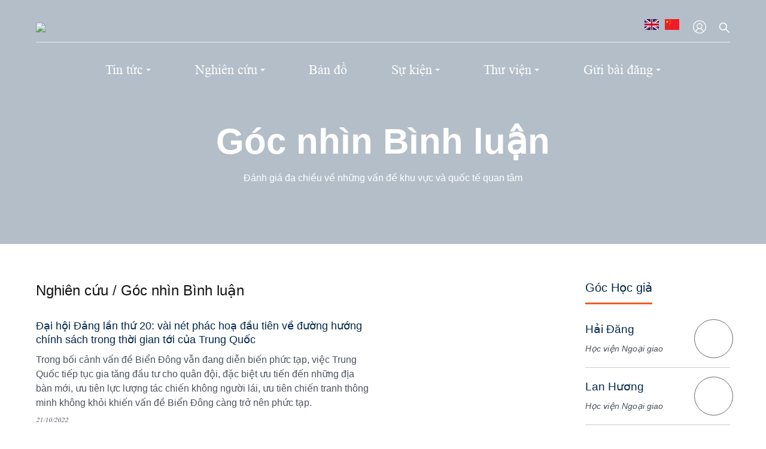

--- FILE ---
content_type: text/html; charset=UTF-8
request_url: https://nghiencuubiendong.vn/goc-nhin-binh-luan.960.snews?page=5
body_size: 11167
content:
<!DOCTYPE html>
<html lang="vi" xmlns="http://www.w3.org/1999/xhtml">
<head>
    <meta http-equiv="Content-Type" content="text/html; charset=utf-8">

        <meta name="viewport"
          content="width=device-width, initial-scale=1, minimum-scale=1, maximum-scale=5, user-scalable=yes">
        <meta name="apple-mobile-web-app-capable" content="yes" />
        <meta name="apple-mobile-web-app-title" content="" />
    

    <meta name="description" content="Đánh giá đa chiều về những vấn đề khu vực và quốc tế quan tâm">
    <meta name="keywords" content="">

    <meta property="og:type"               content="article" />
    <meta property="og:image" content="/tool/media/static.lib?_no_image_=1&sid=94&w=200&h=200">
    <meta property="og:title" content="Góc nhìn Bình luận">

    <meta property="og:description" content="Đánh giá đa chiều về những vấn đề khu vực và quốc tế quan tâm">

    <title>
        Góc nhìn Bình luận    </title>
    <link type="image/x-icon" href="/template/ncbd/images/logo/logo_black.png" rel="shortcut icon" />
    <link rel="stylesheet" href="/template/ncbd/css/fontAwesome/css/font-awesome.min.css?v=1628308871" media="all" />
    <link rel="stylesheet" href="/template/ncbd/css/bootstrap.css?v=1632206552" media="all" />
    <link rel="stylesheet" href="/template/ncbd/css/general-inline.css?v=1635146354" media="all" />
    <link rel="stylesheet" href="/template/ncbd/css/general-file.css?v=1632206552" media="all" />


    <link rel="stylesheet" href="/template/ncbd/css/customer.css?v=1640222766" media="all" />
    <link rel="stylesheet" href="/public/events/style-v2.css">

    <link rel="stylesheet" href="/public/css/jquery-ui.css">
    <script src="/public/js/jquery-2.1.4.min.js"></script>
    <script  src="/public/js/jquery-ui.js"></script>
<!--    <script  src="/application/_js/lib_base.js"></script>-->


<!--    <script  src="/template/ncbd/js/zebra_datepicker.min.js"></script>-->
<!--    -->

    <!-- build:head -->


    <div  data-code-pos='qqq1636522680674'  class="google-analytic-code">
    <!-- Google tag (gtag.js) -->
<script async src="https://www.googletagmanager.com/gtag/js?id=G-PECF5200HM"></script>
<script>
  window.dataLayer = window.dataLayer || [];
  function gtag(){dataLayer.push(arguments);}
  gtag('js', new Date());

  gtag('config', 'G-PECF5200HM');
</script>    </div>

        <style>
        .main-content{
            background:url();
        }
        .section-background::before {
            background-color: rgba(4,40,74,0.3);
        }
        .header-contextual .subnav-layout ul>li>a {
            font-weight: bold;
        }

                @media () {
        body:not(.force-desktop) {
            //styles
        }
}
    </style>


    </head>

<body class="homepage">

<!-- Load Facebook SDK for JavaScript -->
<div id="fb-root"></div>
<script>(function(d, s, id) {
        var js, fjs = d.getElementsByTagName(s)[0];
        if (d.getElementById(id)) return;
        js = d.createElement(s); js.id = id;
        js.src = "https://connect.facebook.net/en_US/sdk.js#xfbml=1&version=v3.0";
        fjs.parentNode.insertBefore(js, fjs);
    }(document, 'script', 'facebook-jssdk'));</script>

<!-- FileView=/application/module/news2/index-view/ncbd/index.phtml --><section data-code-pos='qqq098lkjlk908d8709' class="section-background mb60 clearfix  hover-show-edit" style="background: url(https://cdn-glx-3.galaxycloud.vn/tool/media/static.lib?sid=94&db681=1&type=mg&id=re820153&media=image&name=shutterstock_738030631.jpg);">
        <div id="wrap-main-nav" class="section wrap-main-nav folder menu-small1 ">
        
<style>
    .wrap-main-nav .main-header__nav-list-item {
        margin:  0px 0px;
    }
</style>
<div class="container">
    <div class="main-header__top flex">
        <div  data-code-pos='qqq1634607800139'  class="logo hover-show-edit">
                                <a href="/"><img class="logo-white"
                                     src="https://cdn-glx-6.galaxycloud.vn/tool/media/static.lib?sid=94&db681=1&type=mg&id=yd309150&media=image&name=4176.image_remote_1632732800.917"
                                     alt="logo"/></a>
                                    <a href="/"><img class="logo-black"
                                 src="https://cdn-glx-1.galaxycloud.vn/tool/media/static.lib?sid=94&db681=1&type=mg&id=py012845&media=image&name=4176.image_remote_1632732781.5643"
                                 alt="logo"/></a>
                        </div>
        <div class="wrap-main-nav__right">
            <ul class="menu">
                <li><a href="#">Bản tin</a></li>
            </ul>

                        <div class="lang hover-show-edit" style="min-width: 50px; min-height: 30px">
                <a href="https://en.nghiencuubiendong.vn"><img src="/template/ncbd/images/graphics/english.png" /></a> <a href="https://cn.nghiencuubiendong.vn"><img src="/template/ncbd/images/graphics/china.png" /></a>            </div>
            <div class="login">
                                <a href="/default/login">
                                            <svg class="icon-svg">
                            <use xlink:href="/template/ncbd/images/icons/icon.svg#User"></use>
                        </svg>
                                        </a>
            </div>
            <div class="search-btn">
                <a class="auto_search_button">
                    <svg class="icon-svg">
                        <use xlink:href="/template/ncbd/images/icons/icon.svg#search"></use>
                    </svg>
                    <svg class="icon-svg close">
                        <use xlink:href="/template/ncbd/images/icons/icon.svg#close2"></use>
                    </svg>
                </a>
            </div>
            <a href="javascript:;" id="vibeji-ham" class="item"><span></span> <span></span> <span></span></a>
        </div>
        <div class="search-wrap" style="display: none;">
            <input type="text" class="search-wrap-input" id="search-wrap-input" placeholder="Tìm kiếm...">
            <button type="submit" id="submit-search-wrap-input">
                <svg class="icon-svg">
                    <use xlink:href="/template/ncbd/images/icons/icon.svg#search"></use>
                </svg>
            </button>
        </div>
    </div>
    <div class="main-header__nav hover-show-edit">

        <ul class="main-header__nav-list">
            <!--            <li class="main-header__nav-list-item featured">-->
            <!--                <a class="item-link" href="#">CFR Centennial </a>-->
            <!--            </li>-->
            <!--            <li class="main-header__nav-list-item featured">-->
            <!--                <a class="item-link" href="#">Coronavirus</a>-->
            <!--            </li>-->
                            <li data-code-pos='ppp17273987630961' class="main-header__nav-list-item
            dropdown            ">
                    <a class="item-link"
                       href="/tin-tuc.951.snews">Tin tức</a>

                                            <span class="sub_menu"></span>
                        <div data-code-pos='ppp17273987685541' class="level2 main-header__nav-dropdown">
                            <div class="main-header__nav-dropdown-menu-container">
                                <div class="main-header__nav-dropdown-menu-featured">
                                    <div data-code-pos='qqq0237493948' class="featured-title">
                                        Nổi bật                                    </div>

                                    <article data-code-pos='ppp17273987749031' data-code-pos='qqq094850452 951' class="art_item thumb-full">
                                        
                                            <div class="thumb_art">
                                                <a class="thumb_img thumb_5x3"
                                                   href="/ban-tin-tuan-bien-dong-ngay-115-1752024.56562.anews">
                                                    <img alt="Bản tin tuần Biển Đông (ngày 11.5-17.5.2024)" src="https://cdn-glx-3.galaxycloud.vn/tool/media/static.lib?sid=94&db681=1&type=mg&id=zc755450&media=image&name=viber_image_2024-05-25_15-33-43-463.jpg&w=200">
                                                </a>
                                            </div>
                                            <div class="content content-article">
                                                <h3 class="title_news"><a
                                                            href="/ban-tin-tuan-bien-dong-ngay-115-1752024.56562.anews"
                                                            title="#">Bản tin tuần Biển Đông (ngày 11.5-17.5.2024)</a></h3>
                                                <!--                                    <p class="des">-->
                                                <!--                                        Backgrounder by Amelia Cheatham Claire Felter, 08//08/2021-->
                                                <!--                                    </p>-->
                                                <div class="post">
                                                    27/05/2024                                                </div>
                                            </div>

                                                                                </article>
                                </div>
                                <div class="main-header__nav-dropdown-menu-list">
                                    <ul>
                                                                                    <li>
                                                <a href="/tin-cap-nhat.954.snews">Tin cập nhật</a>
                                            </li>
                                                                                    <li>
                                                <a href="/tin-tham-khao.955.snews">Tin tham khảo</a>
                                            </li>
                                                                                    <li>
                                                <a href="/tieu-diem.957.snews">Tiêu điểm</a>
                                            </li>
                                                                                    <li>
                                                <a href="/ban-tin-tuan.956.snews">Bản tin Tuần</a>
                                            </li>
                                                                                    <li>
                                                <a href="/ban-tin-6-thang.1873.snews">Bản tin 6 tháng</a>
                                            </li>
                                                                            </ul>
                                </div>
                            </div>
                        </div>
                                    </li>

                            <li data-code-pos='ppp17273987630961' class="main-header__nav-list-item
            dropdown            ">
                    <a class="item-link"
                       href="/nghien-cuu.952.snews">Nghiên cứu</a>

                                            <span class="sub_menu"></span>
                        <div data-code-pos='ppp17273987685541' class="level2 main-header__nav-dropdown">
                            <div class="main-header__nav-dropdown-menu-container">
                                <div class="main-header__nav-dropdown-menu-featured">
                                    <div data-code-pos='qqq0237493948' class="featured-title">
                                        Nổi bật                                    </div>

                                    <article data-code-pos='ppp17273987749031' data-code-pos='qqq094850452 952' class="art_item thumb-full">
                                        
                                            <div class="thumb_art">
                                                <a class="thumb_img thumb_5x3"
                                                   href="/nang-luc-tac-chien-dien-tu-cua-my-trung-quoc-va-asean.56904.anews">
                                                    <img alt="Năng lực tác chiến điện tử của Mỹ, Trung Quốc và ASEAN" src="https://cdn-glx-9.galaxycloud.vn/tool/media/static.lib?sid=94&db681=1&type=mg&id=pt948763&media=image&name=ảnh_Viber_2025-12-12_09-58-25-302.jpg&w=200">
                                                </a>
                                            </div>
                                            <div class="content content-article">
                                                <h3 class="title_news"><a
                                                            href="/nang-luc-tac-chien-dien-tu-cua-my-trung-quoc-va-asean.56904.anews"
                                                            title="#">Năng lực tác chiến điện tử của Mỹ, Trung Quốc và ASEAN</a></h3>
                                                <!--                                    <p class="des">-->
                                                <!--                                        Backgrounder by Amelia Cheatham Claire Felter, 08//08/2021-->
                                                <!--                                    </p>-->
                                                <div class="post">
                                                    12/12/2025                                                </div>
                                            </div>

                                                                                </article>
                                </div>
                                <div class="main-header__nav-dropdown-menu-list">
                                    <ul>
                                                                                    <li>
                                                <a href="/nghien-cuu-bien-dong.958.snews">Nghiên cứu Biển Đông</a>
                                            </li>
                                                                                    <li>
                                                <a href="/nghien-cuu-quoc-te.959.snews">Nghiên cứu Quốc tế</a>
                                            </li>
                                                                                    <li>
                                                <a href="/goc-nhin-binh-luan.960.snews">Góc nhìn Bình luận</a>
                                            </li>
                                                                                    <li>
                                                <a href="/diem-sach.961.snews">Điểm Sách</a>
                                            </li>
                                                                            </ul>
                                </div>
                            </div>
                        </div>
                                    </li>

                            <li data-code-pos='ppp17273987630961' class="main-header__nav-list-item
                        ">
                    <a class="item-link"
                       href="/ban-do">Bản đồ</a>

                                    </li>

                            <li data-code-pos='ppp17273987630961' class="main-header__nav-list-item
            dropdown            ">
                    <a class="item-link"
                       href="/su-kien.953.snews">Sự kiện</a>

                                            <span class="sub_menu"></span>
                        <div data-code-pos='ppp17273987685541' class="level2 main-header__nav-dropdown">
                            <div class="main-header__nav-dropdown-menu-container">
                                <div class="main-header__nav-dropdown-menu-featured">
                                    <div data-code-pos='qqq0237493948' class="featured-title">
                                        Nổi bật                                    </div>

                                    <article data-code-pos='ppp17273987749031' data-code-pos='qqq094850452 953' class="art_item thumb-full">
                                        
                                            <div class="thumb_art">
                                                <a class="thumb_img thumb_5x3"
                                                   href="/khai-mac-hoi-thao-khoa-hoc-quoc-te-ve-bien-dong-lan-thu-17-doan-ket-trong-bat-dinh.56857.anews">
                                                    <img alt="Khai mạc: Hội thảo khoa học quốc tế về Biển Đông lần thứ 17: “Đoàn kết trong bất định”" src="https://cdn-glx-5.galaxycloud.vn/tool/media/static.lib?sid=94&db681=1&type=mg&id=cm765630&media=image&name=NHT00480.jpg&w=200">
                                                </a>
                                            </div>
                                            <div class="content content-article">
                                                <h3 class="title_news"><a
                                                            href="/khai-mac-hoi-thao-khoa-hoc-quoc-te-ve-bien-dong-lan-thu-17-doan-ket-trong-bat-dinh.56857.anews"
                                                            title="#">Khai mạc: Hội thảo khoa học quốc tế về Biển Đông lần thứ 17: “Đoàn kết trong bất định”</a></h3>
                                                <!--                                    <p class="des">-->
                                                <!--                                        Backgrounder by Amelia Cheatham Claire Felter, 08//08/2021-->
                                                <!--                                    </p>-->
                                                <div class="post">
                                                    03/11/2025                                                </div>
                                            </div>

                                                                                </article>
                                </div>
                                <div class="main-header__nav-dropdown-menu-list">
                                    <ul>
                                                                                    <li>
                                                <a href="/hoi-thao-quoc-te-bien-dong-lan-thu-17.1724.snews">   Hội thảo Quốc tế Biển Đông lần thứ 17  </a>
                                            </li>
                                                                                    <li>
                                                <a href="/thong-tin-va-tu-lieu-hoi-thao-bien-dong.1875.snews">Thông tin và tư liệu Hội thảo Biển Đông</a>
                                            </li>
                                                                                    <li>
                                                <a href="/tin-tuc-hoi-thao-bien-dong.963.snews">Tin tức Hội thảo Biển Đông</a>
                                            </li>
                                                                                    <li>
                                                <a href="/hoi-thao-toa-dam-khac.964.snews">Hội thảo, Tọa đàm khác</a>
                                            </li>
                                                                            </ul>
                                </div>
                            </div>
                        </div>
                                    </li>

                            <li data-code-pos='ppp17273987630961' class="main-header__nav-list-item
            dropdown            ">
                    <a class="item-link"
                       href="/thu-vien.979.snews">Thư viện</a>

                                            <span class="sub_menu"></span>
                        <div data-code-pos='ppp17273987685541' class="level2 main-header__nav-dropdown">
                            <div class="main-header__nav-dropdown-menu-container">
                                <div class="main-header__nav-dropdown-menu-featured">
                                    <div data-code-pos='qqq0237493948' class="featured-title">
                                        Nổi bật                                    </div>

                                    <article data-code-pos='ppp17273987749031' data-code-pos='qqq094850452 979' class="art_item thumb-full">
                                        
                                            <div class="thumb_art">
                                                <a class="thumb_img thumb_5x3"
                                                   href="/vuot-qua-song-du-bien-dong-huong-toi-nam-2021.56081.anews">
                                                    <img alt="Vượt qua sóng dữ Biển Đông hướng tới năm 2021" src="https://cdn-glx-2.galaxycloud.vn/tool/media/static.lib?sid=94&db681=1&type=mg&id=hr908090&media=image&name=1.jpg&w=200">
                                                </a>
                                            </div>
                                            <div class="content content-article">
                                                <h3 class="title_news"><a
                                                            href="/vuot-qua-song-du-bien-dong-huong-toi-nam-2021.56081.anews"
                                                            title="#">Vượt qua sóng dữ Biển Đông hướng tới năm 2021</a></h3>
                                                <!--                                    <p class="des">-->
                                                <!--                                        Backgrounder by Amelia Cheatham Claire Felter, 08//08/2021-->
                                                <!--                                    </p>-->
                                                <div class="post">
                                                    09/04/2020                                                </div>
                                            </div>

                                                                                </article>
                                </div>
                                <div class="main-header__nav-dropdown-menu-list">
                                    <ul>
                                                                                    <li>
                                                <a href="/tong-quan-bien-dong.980.snews">Tổng quan Biển Đông</a>
                                            </li>
                                                                                    <li>
                                                <a href="trung-tam-du-lieu">Trung tâm Dữ liệu</a>
                                            </li>
                                                                                    <li>
                                                <a href="/an-pham.982.snews">Ấn phẩm</a>
                                            </li>
                                                                                    <li>
                                                <a href="/ban-do-hinh-anh.983.snews">Bản đồ, Hình ảnh</a>
                                            </li>
                                                                            </ul>
                                </div>
                            </div>
                        </div>
                                    </li>

                            <li data-code-pos='ppp17273987630961' class="main-header__nav-list-item
            dropdown            ">
                    <a class="item-link"
                       href="/gui-bai-dang.1783.snews">Gửi bài đăng</a>

                                            <span class="sub_menu"></span>
                        <div data-code-pos='ppp17273987685541' class="level2 main-header__nav-dropdown">
                            <div class="main-header__nav-dropdown-menu-container">
                                <div class="main-header__nav-dropdown-menu-featured">
                                    <div data-code-pos='qqq0237493948' class="featured-title">
                                        Nổi bật                                    </div>

                                    <article data-code-pos='ppp17273987749031' data-code-pos='qqq094850452 1783' class="art_item thumb-full">
                                        
                                            <div class="thumb_art">
                                                <a class="thumb_img thumb_5x3"
                                                   href="/the-le-gui-bai-dang-nghien-cuu-bien-dong.56606.anews">
                                                    <img alt="Thể lệ gửi bài đăng Nghiên cứu Biển Đông" src="https://cdn-glx-5.galaxycloud.vn/tool/media/static.lib?sid=94&db681=1&type=mg&id=bc607927&media=image&name=viet-bai.jpg&w=200">
                                                </a>
                                            </div>
                                            <div class="content content-article">
                                                <h3 class="title_news"><a
                                                            href="/the-le-gui-bai-dang-nghien-cuu-bien-dong.56606.anews"
                                                            title="#">Thể lệ gửi bài đăng Nghiên cứu Biển Đông</a></h3>
                                                <!--                                    <p class="des">-->
                                                <!--                                        Backgrounder by Amelia Cheatham Claire Felter, 08//08/2021-->
                                                <!--                                    </p>-->
                                                <div class="post">
                                                    09/08/2024                                                </div>
                                            </div>

                                                                                </article>
                                </div>
                                <div class="main-header__nav-dropdown-menu-list">
                                    <ul>
                                                                            </ul>
                                </div>
                            </div>
                        </div>
                                    </li>

            

                        <li class="item-mobile">
<!--                <a href="#">Bản tin</a>-->

                <div class="lang hover-show-edit" style="min-width: 50px; min-height: 50px">
                                            <a href="#"><img src="/template/ncbd/images/graphics/english.png" alt=""/></a>
                        <a href="#"><img src="/template/ncbd/images/graphics/china.png" alt=""/></a>
                                        </div>
            </li>
        </ul>
    </div>
</div>


<script >

    $("#submit-search-wrap-input").click(function (e) {
        e.preventDefault();
        search();
    });
    $("#search-wrap-input").change(function (e) {
        e.preventDefault();
        search();
    });

    function search() {
        let val = encodeURIComponent($("#search-wrap-input").val());
        window.location.href = "/tim-kiem?q=" + val;
    }
</script>    </div>
    <div class="section-on header-contextual clearfix">
        <div class="container">
            <h1 class="title-page hover-show-edit">
                                <a style="color: inherit" href="/goc-nhin-binh-luan.960.snews">
                    Góc nhìn Bình luận                </a>
            </h1>
            <div class="subnav-layout">
                <p>
                    Đánh giá đa chiều về những vấn đề khu vực và quốc tế quan tâm                </p>
            </div>
        </div>
    </div>
</section>

<section class="container mb60 clearfix">
    <div class="row">
        <div class="col-lg-9 mb30">
            <div data-code-pos='qqq3948s7593475934759' class="mb30">
                <h1 style="font-size: 24px" class="hover-show-edit">
                    <div class="d-breadcrumb">  <a data-pos-code='ppp097fd907' class='a-breadcrumb' href='/nghien-cuu.952.snews' title='Nghiên cứu'> Nghiên cứu  </a> <span class='brc_icon'>/</span>   <a href='/goc-nhin-binh-luan.960.snews' title='Góc nhìn Bình luận'> Góc nhìn Bình luận </a> </div>                </h1>
            </div>

            <div class="sort-menu bg-white flex" style="display: none">
                <div class="itemt dropdown">
                    <div class="dropbtn">
                        Chủ đề
                    </div>
                    <div class="dropdown-content">
                        <ul>
                            <li>Pháp lý</li>
                            <li>Chính trị</li>
                            <li>Ngoại giao</li>
                            <li>Quốc Phòng</li>
                            <li>An Ninh</li>
                            <li>Kinh tế</li>
                            <li>Hợp tác</li>
                            <li>Khoa học</li>
                            <li>Công nghệ</li>
                        </ul>
                    </div>
                </div>
                <div class="itemt dropdown">
                    <div class="dropbtn">
                        Khu vực
                    </div>
                    <div class="dropdown-content">
                        <ul>
                            <li>Đông Nam Á</li>
                            <li>Châu Âu</li>
                            <li>Châu Á</li>
                            <li>Châu Mỹ</li>
                            <li>Trung Đông</li>
                        </ul>
                    </div>
                </div>
            </div>
                        <div class="list-art_item list-stream">
                                <article class="art_item line-top">
                    <div class="thumb_art">
                        <a class="thumb_img thumb_5x4" href="/dai-hoi-dang-lan-thu-20-vai-net-phac-hoa-dau-tien-ve-duong-huong-chinh-sach-trong-thoi-gian-toi-cua-trung-quoc.56226.anews">
                            <img src="https://cdn-glx-6.galaxycloud.vn/tool/media/static.lib?sid=94&db681=1&type=mg&id=dc795245&media=image&name=tan-8288.png&w=300" alt="">
                        </a>
                    </div>
                    <div class="content content-article">
<!--                        <div class="location">Public Health Threats and Pandemics</div>-->
                        <h3 class="title_news"><a href="/dai-hoi-dang-lan-thu-20-vai-net-phac-hoa-dau-tien-ve-duong-huong-chinh-sach-trong-thoi-gian-toi-cua-trung-quoc.56226.anews" title="#">Đại hội Đảng lần thứ 20: vài nét phác hoạ đầu tiên về đường hướng chính sách trong thời gian tới của Trung Quốc</a></h3>
                        <p class="des">Trong bối cảnh vấn đề Biển Đông vẫn đang diễn biến phức tạp, việc Trung Quốc tiếp tục gia tăng đầu tư cho quân đội, đặc biệt ưu tiến đến những địa bàn mới, ưu tiên lực lượng tác chiến không người lái, ưu tiên chiến tranh thông minh không khỏi khiến vấn đề Biển Đông càng trở nên phức tạp.</p>
                        <div class="post">21/10/2022</div>
                    </div>
                </article>
                                <article class="art_item line-top">
                    <div class="thumb_art">
                        <a class="thumb_img thumb_5x4" href="/quoc-dao-solomon-chi-dau-ve-chien-dia-moi-o-nam-thai-binh-duong.56224.anews">
                            <img src="https://cdn-glx-7.galaxycloud.vn/tool/media/static.lib?sid=94&db681=1&type=mg&id=fq481328&media=image&name=2.jpg&w=300" alt="">
                        </a>
                    </div>
                    <div class="content content-article">
<!--                        <div class="location">Public Health Threats and Pandemics</div>-->
                        <h3 class="title_news"><a href="/quoc-dao-solomon-chi-dau-ve-chien-dia-moi-o-nam-thai-binh-duong.56224.anews" title="#">Quốc đảo Solomon: Chỉ dấu về “Chiến địa” mới ở Nam Thái Bình Dương?</a></h3>
                        <p class="des">Nam Thái Bình Dương nhiều khả năng sẽ là “chiến địa” mới ở khu vực Ấn-Thái. Thỏa thuận khung an ninh Trung Quốc - Solomon không chỉ giới hạn ở quan hệ song phương mà còn hàm ý về cạnh tranh chiến lược, mô hình phát huy ảnh hưởng của Trung Quốc. </p>
                        <div class="post">11/10/2022</div>
                    </div>
                </article>
                                <article class="art_item line-top">
                    <div class="thumb_art">
                        <a class="thumb_img thumb_5x4" href="/vi-sao-hop-tac-an-ninh-cua-hiep-uoc-ngu-cuong-khong-duoc-thuc-day-manh-me-hon-nua.56194.anews">
                            <img src="https://cdn-glx-2.galaxycloud.vn/tool/media/static.lib?sid=94&db681=1&type=mg&id=za302750&media=image&name=2-14480516.jpg&w=300" alt="">
                        </a>
                    </div>
                    <div class="content content-article">
<!--                        <div class="location">Public Health Threats and Pandemics</div>-->
                        <h3 class="title_news"><a href="/vi-sao-hop-tac-an-ninh-cua-hiep-uoc-ngu-cuong-khong-duoc-thuc-day-manh-me-hon-nua.56194.anews" title="#">Vì sao hợp tác an ninh của Hiệp ước Ngũ cường không được thúc đẩy mạnh mẽ hơn nữa?</a></h3>
                        <p class="des">Hiệp ước Ngũ cường là một trong các cơ chế hợp tác an ninh nhóm ra đời từ thời kỳ Chiến tranh Lạnh còn tồn tại và hoạt động ở khu vực. Hợp tác của Hiệp ước Ngũ cường tuy không ồn ào nhưng khá hiệu quả và có vai trò nhất định đối với hợp tác an ninh khu vực, đặc biệt là đối với các nước thành viên.</p>
                        <div class="post">13/09/2022</div>
                    </div>
                </article>
                                <article class="art_item line-top">
                    <div class="thumb_art">
                        <a class="thumb_img thumb_5x4" href="/ipmda-diem-nhan-moi-cua-quad.56172.anews">
                            <img src="https://cdn-glx-9.galaxycloud.vn/tool/media/static.lib?sid=94&db681=1&type=mg&id=hr635362&media=image&name=r-3895.png&w=300" alt="">
                        </a>
                    </div>
                    <div class="content content-article">
<!--                        <div class="location">Public Health Threats and Pandemics</div>-->
                        <h3 class="title_news"><a href="/ipmda-diem-nhan-moi-cua-quad.56172.anews" title="#">IPMDA - Điểm nhấn mới của QUAD?</a></h3>
                        <p class="des">IPMDA có thể là sáng kiến được Quad tập trung thúc đẩy để tăng cường hợp tác với các đối tác Ấn Độ Dương - Thái Bình Dương nhưng đây mới chỉ là giai đoạn đầu. Quad cần cung cấp thêm thông tin về cơ chế hợp tác và giá trị chiến lược - kỹ thuật… để IPMDA được khu vực đón nhận và thực sự trở thành điểm nhấn của Quad.</p>
                        <div class="post">12/08/2022</div>
                    </div>
                </article>
                                <article class="art_item line-top">
                    <div class="thumb_art">
                        <a class="thumb_img thumb_5x4" href="/chi-dau-cho-chinh-sach-bien-dong-cua-chinh-quyen-ferdinand-marcos-jr-tu-tuyen-bo-ky-niem-6-nam-phan-quyet-toa-trong-tai.56171.anews">
                            <img src="https://cdn-glx-5.galaxycloud.vn/tool/media/static.lib?sid=94&db681=1&type=mg&id=lh494611&media=image&name=philipine.jpg&w=300" alt="">
                        </a>
                    </div>
                    <div class="content content-article">
<!--                        <div class="location">Public Health Threats and Pandemics</div>-->
                        <h3 class="title_news"><a href="/chi-dau-cho-chinh-sach-bien-dong-cua-chinh-quyen-ferdinand-marcos-jr-tu-tuyen-bo-ky-niem-6-nam-phan-quyet-toa-trong-tai.56171.anews" title="#">Chỉ dấu cho chính sách Biển Đông của Chính quyền Ferdinand Marcos Jr. từ Tuyên bố kỷ niệm 6 năm Phán quyết Tòa Trọng tài</a></h3>
                        <p class="des">Ngày 12/7/2022, Bộ trưởng Ngoại giao Philippines Enrique Manalo ra Tuyên bố kỷ niệm 6 năm Phán quyết Tòa Trọng tài về Vụ kiện Trọng tài Biển Đông giữa Philippines và Trung Quốc (Phán quyết). Đây là lần thứ ba Bộ trưởng Ngoại giao Philippines ra Tuyên bố kỷ niệm Phán quyết.</p>
                        <div class="post">26/07/2022</div>
                    </div>
                </article>
                                <article class="art_item line-top">
                    <div class="thumb_art">
                        <a class="thumb_img thumb_5x4" href="/ky-niem-6-nam-ngay-ra-phan-quyet-trong-tai-bien-dong.56170.anews">
                            <img src="https://cdn-glx-5.galaxycloud.vn/tool/media/static.lib?sid=94&db681=1&type=mg&id=ha752810&media=image&name=20210712westphseahaguerulingch-5136-5243-1626083042.jpg&w=300" alt="">
                        </a>
                    </div>
                    <div class="content content-article">
<!--                        <div class="location">Public Health Threats and Pandemics</div>-->
                        <h3 class="title_news"><a href="/ky-niem-6-nam-ngay-ra-phan-quyet-trong-tai-bien-dong.56170.anews" title="#">Kỷ niệm 6 năm ngày ra Phán quyết Trọng tài Biển Đông</a></h3>
                        <p class="des">Ngày 12/7/2022, kỷ niệm 6 năm Toà Trọng tài ra Phán quyết về tranh chấp tại Biển Đông giữa Philippines và Trung Quốc. Tác giả sẽ điểm lại các nội dung tuyên bố ngoại giao của các bên liên quan có ra tuyên bố đặc biệt là Chính quyền mới thành lập của Philippines về Phán quyết để hiểu lập trường của các nước đối với Phán quyết và tranh chấp tại Biển Đông, liệu còn tiếp tục ủng hộ giá trị Phán quyết, có thay đổi hay duy trì lập trường, mức độ quan tâm nhiều hơn hay ít đi đối với Phán quyết.  </p>
                        <div class="post">22/07/2022</div>
                    </div>
                </article>
                                <article class="art_item line-top">
                    <div class="thumb_art">
                        <a class="thumb_img thumb_5x4" href="/nhung-buoc-tien-tich-cuc-trong-chuyen-tham-myanmar-lan-thu-hai-cua-dac-phai-vien-asean.56169.anews">
                            <img src="https://cdn-glx-7.galaxycloud.vn/tool/media/static.lib?sid=94&db681=1&type=mg&id=ni440051&media=image&name=viber_image_2022-07-19_17-39-07-885.jpg&w=300" alt="">
                        </a>
                    </div>
                    <div class="content content-article">
<!--                        <div class="location">Public Health Threats and Pandemics</div>-->
                        <h3 class="title_news"><a href="/nhung-buoc-tien-tich-cuc-trong-chuyen-tham-myanmar-lan-thu-hai-cua-dac-phai-vien-asean.56169.anews" title="#">Những bước tiến tích cực trong chuyến thăm Myanmar lần thứ hai của Đặc phái viên ASEAN</a></h3>
                        <p class="des">Chuyến thăm lần thứ hai đến Myanmar của Đặc phái viên ASEAN đã có những bước tiến nhất định kể từ khi ASEAN ra Đồng thuận 5 điểm tại Bali vào tháng 4/2021. Tuy nhiên, một giải pháp hòa bình lâu dài vẫn là điều xa vời trừ khi các bên liên quan ở Myanmar bắt đầu đối thoại chân thành, thẳng thắn vì lợi ích của người dân Myanmar.</p>
                        <div class="post">19/07/2022</div>
                    </div>
                </article>
                                <article class="art_item line-top">
                    <div class="thumb_art">
                        <a class="thumb_img thumb_5x4" href="/cach-tiep-can-trung-quoc-moi-cua-chinh-quyen-biden-tiep-noi-va-dieu-chinh.56167.anews">
                            <img src="https://cdn-glx-2.galaxycloud.vn/tool/media/static.lib?sid=94&db681=1&type=mg&id=zx236451&media=image&name=_116705281_0e07e9bb-b01b-4026-aeed-20bb5c910cd8.jpg&w=300" alt="">
                        </a>
                    </div>
                    <div class="content content-article">
<!--                        <div class="location">Public Health Threats and Pandemics</div>-->
                        <h3 class="title_news"><a href="/cach-tiep-can-trung-quoc-moi-cua-chinh-quyen-biden-tiep-noi-va-dieu-chinh.56167.anews" title="#">Cách tiếp cận Trung Quốc mới của chính quyền Biden: tiếp nối và điều chỉnh</a></h3>
                        <p class="des">Ngày 26/5/2022, Ngoại trưởng Mỹ Antony Blinken đưa ra Tuyên bố về cách tiếp cận mới của Mỹ với Trung Quốc, kế thừa chiều hướng chính sách của chính quyền tiền nhiệm nhưng có một số nét khác biệt.</p>
                        <div class="post">08/07/2022</div>
                    </div>
                </article>
                                <article class="art_item line-top">
                    <div class="thumb_art">
                        <a class="thumb_img thumb_5x4" href="/tuyen-bo-cua-biden-ve-khuon-kho-kinh-te-an-do-duong-thai-binh-duong-co-xoa-tan-quan-ngai.56155.anews">
                            <img src="https://cdn-glx-4.galaxycloud.vn/tool/media/static.lib?sid=94&db681=1&type=mg&id=ba443193&media=image&name=IPEF.jpg&w=300" alt="">
                        </a>
                    </div>
                    <div class="content content-article">
<!--                        <div class="location">Public Health Threats and Pandemics</div>-->
                        <h3 class="title_news"><a href="/tuyen-bo-cua-biden-ve-khuon-kho-kinh-te-an-do-duong-thai-binh-duong-co-xoa-tan-quan-ngai.56155.anews" title="#">Tuyên bố của Biden về Khuôn khổ Kinh tế Ấn Độ Dương – Thái Bình Dương có xóa tan quan ngại?</a></h3>
                        <p class="des">Ngày 23/5/2022, Tổng thống Mỹ Joe Biden đã công bố Khuôn khổ Kinh tế Ấn Độ Dương - Thái Bình Dương (IPEF) . Cùng ngày, Nhà Trắng đưa ra bản Thông tin riêng  và tuyên bố họp báo về IPEF . Các tuyên bố này phần nào giải đáp các quan ngại về chính sách khu vực của Mỹ dù vẫn để lại một vài khoảng trống.</p>
                        <div class="post">02/06/2022</div>
                    </div>
                </article>
                                <article class="art_item line-top">
                    <div class="thumb_art">
                        <a class="thumb_img thumb_5x4" href="/so-sanh-tuyen-bo-chung-my-han-va-my-nhat.56154.anews">
                            <img src="https://cdn-glx-9.galaxycloud.vn/tool/media/static.lib?sid=94&db681=1&type=mg&id=bs597888&media=image&name=190828_importance_us_japan_korea.jpg&w=300" alt="">
                        </a>
                    </div>
                    <div class="content content-article">
<!--                        <div class="location">Public Health Threats and Pandemics</div>-->
                        <h3 class="title_news"><a href="/so-sanh-tuyen-bo-chung-my-han-va-my-nhat.56154.anews" title="#">So sánh Tuyên bố chung Mỹ - Hàn và Mỹ - Nhật</a></h3>
                        <p class="des">Ngày 20-24/5, Tổng thống Biden đã có chuyến công du Châu Á đầu tiên, làm việc với Thủ tướng Nhật Kishida Fumio và Tổng thống Hàn Quốc Yoon Seok-youl. Tại đây, Mỹ đã đưa ra hai tuyên bố chung cấp lãnh đạo Mỹ - Hàn  và Mỹ - Nhật . Mặc dù cùng tập trung vào an ninh khu vực và cùng thúc đẩy quan hệ đồng minh hướng tới một khu vực Ấn Độ Dương – Thái Bình Dương “tự do và rộng mở”, nội dung hai văn bản có nhiều điểm khác biệt.</p>
                        <div class="post">31/05/2022</div>
                    </div>
                </article>
                                <article class="art_item line-top">
                    <div class="thumb_art">
                        <a class="thumb_img thumb_5x4" href="/tiem-kich-j-20-hien-dien-tren-bien-dong-trung-quoc-da-thuc-su-lam-chu-cuoc-choi.56118.anews">
                            <img src="https://cdn-glx-4.galaxycloud.vn/tool/media/static.lib?sid=94&db681=1&type=mg&id=ti160497&media=image&name=c.png&w=300" alt="">
                        </a>
                    </div>
                    <div class="content content-article">
<!--                        <div class="location">Public Health Threats and Pandemics</div>-->
                        <h3 class="title_news"><a href="/tiem-kich-j-20-hien-dien-tren-bien-dong-trung-quoc-da-thuc-su-lam-chu-cuoc-choi.56118.anews" title="#">Tiêm kích J-20 hiện diện trên Biển Đông: Trung Quốc đã thực sự làm chủ cuộc chơi?</a></h3>
                        <p class="des">Nếu tiêm kích tàng hình J-20 được triển khai ở Biển Đông với động cơ WS-15 do Trung Quốc tự chế tạo, điều này sẽ tác động mạnh đến cán cân sức mạnh không quân ở Biển Đông bởi lợi thế và sức mạnh vượt trội của J-20. </p>
                        <div class="post">12/05/2022</div>
                    </div>
                </article>
                                <article class="art_item line-top">
                    <div class="thumb_art">
                        <a class="thumb_img thumb_5x4" href="/chien-luoc-an-do-duong-thai-binh-duong-moi-cua-my-y-tuong-va-khoang-trong.56076.anews">
                            <img src="https://cdn-glx-6.galaxycloud.vn/tool/media/static.lib?sid=94&db681=1&type=mg&id=pk608195&media=image&name=my-chinh-thuc-cong-bo-chien-luoc-an-do-duong-thai-binh-duong.jpg&w=300" alt="">
                        </a>
                    </div>
                    <div class="content content-article">
<!--                        <div class="location">Public Health Threats and Pandemics</div>-->
                        <h3 class="title_news"><a href="/chien-luoc-an-do-duong-thai-binh-duong-moi-cua-my-y-tuong-va-khoang-trong.56076.anews" title="#">Chiến lược Ấn Độ Dương – Thái Bình Dương mới của Mỹ: Ý tưởng và khoảng trống</a></h3>
                        <p class="des">Ngày 11/2/2022, Chính quyền Biden công bố Chiến lược Ấn Độ Dương – Thái Bình Dương mới gồm 5 trụ cột và 10 nhóm hành động. Chiến lược mới có nhiều điểm khác biệt so với văn bản tương tự trước đó của Chính quyền Trump năm 2019, với nhiều bước triển khai chính sách cụ thể hơn nhưng vẫn còn những khoảng trống cần lấp đầy.</p>
                        <div class="post">21/03/2022</div>
                    </div>
                </article>
                            </div>
        </div>

        <div data-code-pos='qqq40958049589' class="col-lg-3 box_300 mb30">
            <h3 class="title-cate title-cate__2 hover-show-edit">
                Góc Học giả            </h3>
            <div class="list-author hover-show-edit">

                
                <div class="itemt hover-show-edit">
                    
                    <div class="thumb_art">
                        <a class="thumb_img thumb_5x5" href="#">
                            <img src="https://cdn-glx-2.galaxycloud.vn/tool/media/static.lib?sid=94&db681=1&type=mg&id=pj856046&media=image&name=2023-05-17_190529.png&w=55" alt="">
                        </a>
                    </div>
                    <div class="content">
                        <h4 class="name">Hải Đăng                        </h4>
                        <div class="des">
                            Học viện Ngoại giao                        </div>
                    </div>
                </div>
                
                <div class="itemt hover-show-edit">
                    
                    <div class="thumb_art">
                        <a class="thumb_img thumb_5x5" href="#">
                            <img src="https://cdn-glx-4.galaxycloud.vn/tool/media/static.lib?sid=94&debug9868048=1&type=mg&id=jz940391&media=image&w=55" alt="">
                        </a>
                    </div>
                    <div class="content">
                        <h4 class="name">Lan Hương                        </h4>
                        <div class="des">
                            Học viện Ngoại giao                        </div>
                    </div>
                </div>
                
                <div class="itemt hover-show-edit">
                    
                    <div class="thumb_art">
                        <a class="thumb_img thumb_5x5" href="#">
                            <img src="https://cdn-glx-7.galaxycloud.vn/tool/media/static.lib?sid=94&debug9868048=1&type=mg&id=bi960913&media=image&w=90&w=55" alt="">
                        </a>
                    </div>
                    <div class="content">
                        <h4 class="name">Hoàng Đỗ                        </h4>
                        <div class="des">
                            Học viện Ngoại giao                        </div>
                    </div>
                </div>
                
                <div class="itemt hover-show-edit">
                    
                    <div class="thumb_art">
                        <a class="thumb_img thumb_5x5" href="#">
                            <img src="https://cdn-glx-3.galaxycloud.vn/tool/media/static.lib?sid=94&db681=1&type=mg&id=pa320955&media=image&name=Thai-Giang.jpg&w=55" alt="">
                        </a>
                    </div>
                    <div class="content">
                        <h4 class="name">Thái Giang                        </h4>
                        <div class="des">
                            Học viện Ngoại giao                        </div>
                    </div>
                </div>
                
                <div class="itemt hover-show-edit">
                    
                    <div class="thumb_art">
                        <a class="thumb_img thumb_5x5" href="#">
                            <img src="https://cdn-glx-7.galaxycloud.vn/tool/media/static.lib?sid=94&debug9868048=1&type=mg&id=hz810051&media=image&w=55" alt="">
                        </a>
                    </div>
                    <div class="content">
                        <h4 class="name">Duy Thực                        </h4>
                        <div class="des">
                            Học viện Ngoại giao                        </div>
                    </div>
                </div>
                
                <div class="itemt hover-show-edit">
                    
                    <div class="thumb_art">
                        <a class="thumb_img thumb_5x5" href="#">
                            <img src="https://cdn-glx-7.galaxycloud.vn/tool/media/static.lib?sid=94&debug9868048=1&type=mg&id=pb298333&media=image&w=55" alt="">
                        </a>
                    </div>
                    <div class="content">
                        <h4 class="name">Thùy Anh                        </h4>
                        <div class="des">
                            Học viện Ngoại giao                        </div>
                    </div>
                </div>
                
            </div>
        </div>
    </div>
    
<ul ppp983457392475394759 class='pagination'><li class='page-item'><a title='Prev (137)' class='page-link' href='/goc-nhin-binh-luan.960.snews?page=4' aria-label=''>
                <icon style='margin-right: 5px' class='fa fa-angle-left'></icon>
            </a></li><li class='page-item'><a  title='Go to 1' class='page-link' href='/goc-nhin-binh-luan.960.snews?page=1'>1</a></li><li class='page-item'><a class='page-link'>...</a></li><li class='page-item'><a  title='Go to 1' class='page-link' href='/goc-nhin-binh-luan.960.snews?page=3'>3</a></li><li class='page-item'><a  title='Go to 2' class='page-link' href='/goc-nhin-binh-luan.960.snews?page=4'>4</a></li><li class='page-item'><a style='border: 1px solid #ccc; border-radius: 50%'  title='Go to 3' class='page-link' href='/goc-nhin-binh-luan.960.snews?page=5'>5</a></li><li class='page-item'><a  title='Go to 4' class='page-link' href='/goc-nhin-binh-luan.960.snews?page=6'>6</a></li><li class='page-item'><a  title='Go to 5' class='page-link' href='/goc-nhin-binh-luan.960.snews?page=7'>7</a></li><li class='page-item'><a class='page-link'>...</a></li><li class='page-item'><a  title='Go to 6' class='page-link' href='/goc-nhin-binh-luan.960.snews?page=12'>12</a></li><li class='page-item'><a  title='Next (137)' class='page-link' href='/goc-nhin-binh-luan.960.snews?page=6' >
                <icon style='margin-left: 5px' class='fa fa-angle-right'></icon>
            </a></li>
</ul></section>

<!--Footer-->
<footer data-code-pos='qqq23543454565456r' class="footer clearfix">
    <div class="container">
        <div class="flex footer__top hover-show-edit">
                        <a class="logo" href="/">
                <img class="logo-black" src="https://cdn-glx-6.galaxycloud.vn/tool/media/static.lib?sid=94&db681=1&type=mg&id=py012845&media=image&name=4176.image_remote_1632732781.5643" alt="logo"/>
            </a>
                        <div class="menu-wrapper">
                <ul class=" hover-show-edit">
                    <li><a href="https://nghiencuubiendong.vn/#">Thông tin chung</a></li><li><a href="https://nghiencuubiendong.vn/#">Sơ đồ website</a></li><li><a href="https://nghiencuubiendong.vn/333">Điều khoản sử dụng</a></li><li><a href="https://nghiencuubiendong.vn/#">Liên hệ</a></li><li><a href="https://nghiencuubiendong.vn/#">Hỗ trợ</a></li><li><a href="https://nghiencuubiendong.vn/#">Đăng ký nhận tin</a></li>                </ul>
            </div>
        </div>
        <div class="flex footer__bottom">
            <div class="hover-show-edit" style="min-width: 100px; min-height: 10px">
                            </div>
            <div class="social hover-show-edit">
                Theo dõi Nghiencuubiendong trên<a href="https://www.facebook.com/eastseastudies/?__xts__[0]=68.[base64]&amp;__xts__[1]=68.[base64]&amp;hc_ref=ARQKIAI_IoWdqwczXA7EpvAYw_X69xaApqmxDM8PW3UJjHq0MFxDPdBAo523K_OcvFY&amp;fref=nf&amp;__tn__=kC-R"><i class="fa fa-facebook-square" style="color: #1877f2;"></i></a>  <a href="https://twitter.com/scs_connect"><i class="fa fa-twitter" style="color: #1da1f2 !important;"></i></a>   <a href="https://www.youtube.com/user/fromtheocean405/"><img class="img-responsive-glx" src="https://cdn-glx-6.galaxycloud.vn/tool/media/static.lib?sid=94&amp;db68=1&amp;type=mg&amp;id=ix540561&amp;media=image" style="width: 18px; height: 13px;" /></a>  <a href="https://vt.tiktok.com/ZSeMp6PDg/"><img class="img-responsive-glx" src="https://cdn-glx-3.galaxycloud.vn/tool/media/static.lib?sid=94&amp;db68=1&amp;type=mg&amp;id=nx890876&amp;media=image" style="width: 25px; height: 14px;" /></a> <a href="https://www.instagram.com/scs_connect/"><img class="img-responsive-glx" src="https://cdn-glx-3.galaxycloud.vn/tool/media/static.lib?sid=94&amp;db68=1&amp;type=mg&amp;id=ta205180&amp;media=image" style="width: 17px; height: 17px;" /></a>            </div>
        </div>
    </div>
</footer>
<!--End Footer-->


<!--Back to top-->
<a href="javascript:;" id="to_top">
    <i class="fa fa-long-arrow-up"></i>
</a>
<div class="overlay-bg"></div>
<!--Jquery lib-->


<script  src="/template/ncbd/js/swiper.min.js?v=1628308871"></script>
<script  src="/template/ncbd/js/svgxuse.js?v=1628308871"></script>
<script  src="/template/ncbd/js/css-vars-ponyfill.js?v=1628308871"></script>

<script  src="/template/ncbd/js/bootstrap.min.js?v=1628308871"></script>
<script  src="/template/ncbd/js/common.js?v=1631706974"></script>
<script  src="/template/ncbd/js/custom.js?v=1631706974"></script>
<!-- build:script -->

<script src="/application/_js/common_glx.js.php"></script>

<div class="clearfix"></div>
<script>

    $(function (){


        if($('.section-on').length){
        var fixmeTop = $('.section-on').offset().top;

        $(window).scroll(function() {
            var currentScroll = $(window).scrollTop();
            if (currentScroll > fixmeTop) {
                $('.wrap-main-nav').addClass('fixed');
            } else {
                $('.wrap-main-nav').removeClass('fixed');
            }
        });
        }
        // Hide  wrap-main-nav on on scroll down
        var didScroll;
        var lastScrollTop = 0;
        var delta = 10;
        var navbarHeight = $('.fixed').outerHeight();

        $(window).scroll(function(event){
            didScroll = true;
        });

        setInterval(function() {
            if (didScroll) {
                hasScrolled();
                didScroll = false;
            }
        }, 0);

        function hasScrolled() {
            var st = $(this).scrollTop();

            // Make sure they scroll more than delta
            if(Math.abs(lastScrollTop - st) <= delta)
                return;

            // If they scrolled down and are past the navbar, add class .nav-up.
            // This is necessary so you never see what is "behind" the navbar.
            if (st > lastScrollTop && st > navbarHeight){
                // Scroll Down
                $('.fixed').removeClass('nav-down').addClass('nav-up');
                // $('.js-form_search').slideUp('fast');
            } else {
                // Scroll Up
                if(st + $(window).height() < $(document).height()) {
                    $('.fixed').removeClass('nav-up').addClass('nav-down');
                }


            }

            lastScrollTop = st;
        }


    })
</script>

<script src="/public/js/lazysizes.min.js"> </script>


</body>

</html>
<!-- LOADTIME1 = 1.0883 (ActionTime: 0.8603) , 18.222.213.211

 *** This website is designed by GalaxyCloud.vn *** 
 -->

--- FILE ---
content_type: text/css
request_url: https://nghiencuubiendong.vn/template/ncbd/css/general-inline.css?v=1635146354
body_size: 4445
content:
:root{--font1: 'TimesNewRoman';--font2: Arial;--vne-color: #9F224E;--ione-color: #5ea201;--colormain: #f25d27;--gray: #CCC;--gray1: #4F4F4F;--gray2: #BDBDBD;--gray3: #757575;--bg-detail: #FCFAF6;--bg-agray: #f7f7f7;--bg-agray1: #E5E5E5;--bg-agray2: #F6F7FB;--border: #E5E5E5;--blue: #178af3;--blue2: #38d192;--white: #fff;--red: #da202a;--green: #5ea201;--black: #131313;--orange: #fa9f56;--purple: #ef5170}.flexbox{display:-webkit-flex;display:-moz-flex;display:-ms-flex;display:-o-flex;display:-webkit-box;display:-ms-flexbox;display:flex}.no-flexbox{display:inherit}*{margin:0px;padding:0px;box-sizing:border-box}body{margin:0 auto;color:#222;font-family:Arial;font-size:14px;line-height:1.5;background:var(--white)}body::after{content:"";display:table;clear:both}.width_common{width:100%;float:left}.flex{display:-webkit-box;display:-webkit-flex;display:-ms-flexbox;display:flex;-webkit-flex-wrap:wrap;-ms-flex-wrap:wrap;flex-wrap:wrap;clear:both}.align-center{-webkit-box-align:center;-webkit-align-items:center;-ms-flex-align:center;align-items:center}.d-flex{display:-webkit-box;display:-webkit-flex;display:-ms-flexbox;display:flex}.space-between{-webkit-box-pack:justify;-webkit-justify-content:space-between;-ms-flex-pack:justify;justify-content:space-between}.justify-center{-webkit-box-pack:center;-webkit-justify-content:center;-ms-flex-pack:center;justify-content:center}.inner_section{padding-left:15px;padding-right:15px}.container{position:relative}.container_header{text-align:center;position:relative}body.show_menu_full,body.hidden{overflow:hidden;height:100%}a{color:#111;text-decoration:none;outline:none}a:hover{text-decoration:none;color:#f25d27}button{border:none;outline:none;cursor:pointer}.icon-svg{width:16px;height:16px;fill:currentColor;vertical-align:middle;color:var(--gray3)}.ic{width:16px;height:16px;fill:#757575;display:inline-block;vertical-align:middle}img{border:0px;font-size:0;line-height:0;max-width:100%;vertical-align:middle}ul,li{list-style-type:none}.input-form{margin-bottom:15px;position:relative;display:block}.form-control{font-size:14px;border:1px solid #ccc}input[type=date],input[type=datetime-local],input[type=month],input[type=time]{height:35px;width:100%;border:1px solid #ccc;padding:0 12px;border-radius:4px}input[type=date]:focus,input[type=date]:active,input[type=datetime-local]:focus,input[type=datetime-local]:active,input[type=month]:focus,input[type=month]:active,input[type=time]:focus,input[type=time]:active{outline:0;box-shadow:none;border:1px solid #004e7f}input[type="text"],input[type="password"],input[type="email"],input[type="tel"],textarea,select.form-control{background:#fff;width:100%;height:35px;border:1px solid #ccc;font-size:14px;padding:0 12px;outline:none;border-radius:0;font-family:arial;-webkit-transition-duration:200ms;transition-duration:200ms;-webkit-transition-property: all;transition-property:all;-webkit-transition-timing-function:cubic-bezier(0.7, 1, 0.7, 1);transition-timing-function:cubic-bezier(0.7, 1, 0.7, 1);border-radius:4px}input[type="text"]::-webkit-input-placeholder,input[type="password"]::-webkit-input-placeholder,input[type="email"]::-webkit-input-placeholder,input[type="tel"]::-webkit-input-placeholder,textarea::-webkit-input-placeholder,select.form-control::-webkit-input-placeholder{color:#666}input[type="text"]:-moz-placeholder,input[type="password"]:-moz-placeholder,input[type="email"]:-moz-placeholder,input[type="tel"]:-moz-placeholder,textarea:-moz-placeholder,select.form-control:-moz-placeholder{color:#666}input[type="text"]::-moz-placeholder,input[type="password"]::-moz-placeholder,input[type="email"]::-moz-placeholder,input[type="tel"]::-moz-placeholder,textarea::-moz-placeholder,select.form-control::-moz-placeholder{color:#666}input[type="text"]:-ms-input-placeholder,input[type="password"]:-ms-input-placeholder,input[type="email"]:-ms-input-placeholder,input[type="tel"]:-ms-input-placeholder,textarea:-ms-input-placeholder,select.form-control:-ms-input-placeholder{color:#666}input[type="text"]:focus,input[type="text"]:active,input[type="password"]:focus,input[type="password"]:active,input[type="email"]:focus,input[type="email"]:active,input[type="tel"]:focus,input[type="tel"]:active,textarea:focus,textarea:active,select.form-control:focus,select.form-control:active{outline:0;box-shadow:none;border:1px solid #004e7f}input[type="text"].d-line,input[type="password"].d-line,input[type="email"].d-line,input[type="tel"].d-line,textarea.d-line,select.form-control.d-line{border:0;border-bottom:1px solid #e5e5e5;padding:0;height:40px}select.form-control{height:35px !important}.form-group.relative select{-webkit-appearance:none;-moz-appearance:none;appearance:none;position:relative;z-index:2}select.form-control ~ .down{border:solid #222;border-width:1px 0px 0px 1px;width:8px;height:8px;position:absolute;z-index:1;right:13px;top:12px;-webkit-transform:rotate(-135deg);-ms-transform:rotate(-135deg);transform:rotate(-135deg)}.color_666{color:#666}.color_777{color:#777}.color-gray{color:#747c87}.bluecolor{color:#055699}.oranger{color:#f25d27}.greencolor{color:#3a9f11}.redfont{color:red}.colormain{color:#f25d27}.black{color:#000}.border-bottom{border-bottom:1px solid #ccc !important}.error_mess{color:#f25d27;font-size:13px;line-height:15px;margin-top:10px;display:block}.clear{clear:both;font-size:0;line-height:0}.left{float:left}.right{float:right}h1,.h1,h2,.h2,h3,.h3{margin:0}h1{line-height:24px}h2,h3,h4{line-height:16px}html{-webkit-text-size-adjust:none}.txt_italic{font-style:italic}.txt_center{text-align:center}.txt_left{text-align:left}.txt_right{text-align:right}.txt_bold{font-weight:700}.txt_underline{text-decoration:underline}.txt_fff{color:var(--white)}.txt_666{color:#666}.txt_333{color:#333}.txt_11{font-size:11px}.txt_12{font-size:12px}.txt_13{font-size:13px}.txt_14{font-size:14px}.txt_15{font-size:15px}.txt_16{font-size:16px}.txt_17{font-size:17px}.txt_18{font-size:18px}.txt_20{font-size:20px}.txt_24{font-size:24px}.txt_26{font-size:26px}.txt_28{font-size:28px}.txt_30{font-size:30px}.relative{position:relative}.absolute{position:absolute !important}.space_bottom_5{margin-bottom:10px}.mt0{margin-top:0 !important}.mt5{margin-top:5px !important}.mt10{margin-top:10px !important}.mt15{margin-top:15px !important}.mt20{margin-top:20px !important}.mt30{margin-top:30px !important}.mt40{margin-top:40px !important}.mb0{margin-bottom:0 !important}.mb5{margin-bottom:5px !important}.mb8{margin-bottom:8px !important}.mb10{margin-bottom:10px !important}.mb15{margin-bottom:15px !important}.mb16{margin-bottom:16px !important}.mb20{margin-bottom:20px !important}.mb24{margin-bottom:24px !important}.mb30{margin-bottom:30px !important}.mb39{margin-bottom:39px !important}.mb40{margin-bottom:40px !important}.mb50{margin-bottom:50px !important}.mb60{margin-bottom:60px !important}.space_bottom_10{margin-bottom:10px}.space_bottom_20{margin-bottom:20px}.space_bottom_30,.mb30{margin-bottom:30px}.space_left_0{padding-left:0}.space_right_0{padding-right:0}#to_top{width:36px;height:36px;line-height:36px;text-align:center;background:rgba(0,0,0,0.3);position:fixed;right:15px;bottom:15px;border-radius:50%;z-index:99;display:none}#to_top i{color:#fff}.sticky{position:-webkit-sticky;position:sticky;top:0}.clearfix{clear:both}.clearfix:before,.clearfix:after{content:" ";display:table}.clearfix:after{clear:both}.section-background{position:relative;background-size:cover !important;background-position:center !important;padding-bottom:25px}.section-background::before{content:"";background-color:rgba(4,40,74,0.75);position:absolute;top:0;height:100%;width:100%}.section-background.bg-color::before{display:none}@media (max-width: 767px){.section-background{padding-bottom:0}}.wrap-main-nav{top:-230px;-webkit-transition: top .2s linear;transition:top .2s linear;z-index:99}.wrap-main-nav .main-header__top{-webkit-box-pack:justify;-webkit-justify-content:space-between;-ms-flex-pack:justify;justify-content:space-between;padding-top:30px;padding-bottom:10px;border-bottom:1px solid #eee;-webkit-box-align:center;-webkit-align-items:center;-ms-flex-align:center;align-items:center}.wrap-main-nav .logo{width:300px}.wrap-main-nav .box-search{width:400px;position:relative}.wrap-main-nav .box-search input{border:1px solid #ededed;border-radius:40px;font-style:italic;padding-right:40px;font-size:16px}.wrap-main-nav .box-search input::-webkit-input-placeholder{color:#999}.wrap-main-nav .box-search input:-moz-placeholder{color:#999}.wrap-main-nav .box-search input::-moz-placeholder{color:#999}.wrap-main-nav .box-search input:-ms-input-placeholder{color:#999}.wrap-main-nav .box-search button{position:absolute;right:0;height:35px;width:35px;background:none}.wrap-main-nav__right{display:-webkit-box;display:-webkit-flex;display:-ms-flexbox;display:flex;-webkit-flex-wrap:wrap;-ms-flex-wrap:wrap;flex-wrap:wrap;-webkit-box-align:center;-webkit-align-items:center;-ms-flex-align:center;align-items:center}.wrap-main-nav__right svg{width:22px;height:22px;color:#222}.wrap-main-nav__right svg:hover{color:#f25d27}.wrap-main-nav__right .menu{margin-bottom:0;display:none}.wrap-main-nav__right .menu li{margin-left:10px}.wrap-main-nav__right .menu li a{font-size:16px}.wrap-main-nav__right .initiatives{margin-left:20px;position:relative}.wrap-main-nav__right .initiatives svg{width:18px;height:18px}.wrap-main-nav__right .initiatives-dropdown-menu{display:none;left:50%;padding-top:12px;position:absolute;top:100%;-webkit-transform:translate(-50%, 0);-ms-transform:translate(-50%, 0);transform:translate(-50%, 0);z-index:50}.wrap-main-nav__right .initiatives-dropdown-menu-container{background:#ffffff;box-shadow:0 10px 30px rgba(118,118,118,0.4);padding:30px 30px 10px 30px;width:260px}.wrap-main-nav__right .initiatives-dropdown-menu-container .title{color:#666;margin-bottom:10px}.wrap-main-nav__right .initiatives-dropdown-menu-container .list li{border-bottom:1px solid #eee;padding-bottom:12px;margin-bottom:12px}.wrap-main-nav__right .initiatives-dropdown-menu-container .list li img{width:30px;height:30px;border-radius:50%;margin-right:5px}.wrap-main-nav__right .initiatives-dropdown-menu-container .list li:last-child{border-bottom:0}.wrap-main-nav__right .initiatives:hover .initiatives-dropdown-menu{display:block}.wrap-main-nav__right .lang{margin-left:20px}.wrap-main-nav__right .lang a{margin:0 3px}.wrap-main-nav__right .lang a img{width:24px;height:18px}.wrap-main-nav__right .login{margin-left:20px}.wrap-main-nav__right .search-btn{margin-left:20px;display:inline-block;cursor:pointer;height:19px;position:relative;margin-top:-6px}.wrap-main-nav__right .search-btn button{border:0;background:none}.wrap-main-nav__right .search-btn .icon-svg{position:relative;display:block;width:20px;height:20px;top:3px;-webkit-transition-duration:400ms;transition-duration:400ms;-webkit-transition-property:all;transition-property:all;-webkit-transition-timing-function:cubic-bezier(0.7, 1, 0.7, 1);transition-timing-function:cubic-bezier(0.7, 1, 0.7, 1)}.wrap-main-nav__right .search-btn .close{width:15px;height:15px;opacity:0}.wrap-main-nav__right .search-btn .auto_search_button.is-clicked .icon-svg{top:-13px;opacity:0}.wrap-main-nav__right .search-btn .auto_search_button.is-clicked .close{opacity:1;top:-13px}.wrap-main-nav .search-wrap{position:absolute;top:64px;right:40px;width:260px;z-index:2;border-radius:3px;display:none;background:#fff}.wrap-main-nav .search-wrap .container{background:#fff}.wrap-main-nav .search-wrap input{width:100%;outline:0;border:0;border-radius:3px;padding:0 45px 0 12px;border:1px solid #dbdbdb !important}.wrap-main-nav .search-wrap input::-webkit-input-placeholder{color:#999}.wrap-main-nav .search-wrap input:-moz-placeholder{color:#999}.wrap-main-nav .search-wrap input::-moz-placeholder{color:#999}.wrap-main-nav .search-wrap input:-ms-input-placeholder{color:#999}.wrap-main-nav .search-wrap button{position:absolute;right:0;top:0;outline:0;height:35px;width:35px;text-align:center}.wrap-main-nav .search-wrap button svg{fill:#222;position:static !important;margin:0 auto}.wrap-main-nav .main-header__nav{padding:30px 0}.wrap-main-nav .main-header__nav-list{display:-webkit-box;display:-webkit-flex;display:-ms-flexbox;display:flex;-webkit-box-pack:justify;-webkit-justify-content:space-between;-ms-flex-pack:justify;justify-content:space-between;padding:0 10%;margin-bottom:0}.wrap-main-nav .main-header__nav-list-item{margin:0 25px;position:relative}.wrap-main-nav .main-header__nav-list-item.featured{background:rgba(65,44,38,0.06);padding:0 8px;display:none}.wrap-main-nav .main-header__nav-list-item .item-link{font:400 22px var(--font1);line-height:32px;display:block}.wrap-main-nav .main-header__nav-list-item .sub_menu{display:none}.wrap-main-nav .main-header__nav-list-item.dropdown .item-link{padding-right:13px;position:relative}.wrap-main-nav .main-header__nav-list-item.dropdown .item-link::after{content:'';border-style:solid;border-width:4px 4px 0 4px;border-color:#412c26 transparent transparent transparent;height:0;position:absolute;right:0;top:50%;-webkit-transform:translate(0, -50%);-ms-transform:translate(0, -50%);transform:translate(0, -50%);width:0}@media (min-width: 992px){.wrap-main-nav .main-header__nav-list-item.dropdown:hover .item-link{color:#f25d27}.wrap-main-nav .main-header__nav-list-item.dropdown:hover .item-link::after{border-color:#f25d27 transparent transparent transparent;-webkit-transform:translate(0, -50%) rotate(180deg);-ms-transform:translate(0, -50%) rotate(180deg);transform:translate(0, -50%) rotate(180deg)}.wrap-main-nav .main-header__nav-list-item.dropdown:hover .main-header__nav-dropdown{display:block}}.wrap-main-nav .main-header__nav-list .item-mobile{display:none}.wrap-main-nav .main-header__nav-dropdown{display:none;left:50%;position:absolute;top:100%;-webkit-transform:translate(-50%, 0);-ms-transform:translate(-50%, 0);transform:translate(-50%, 0);z-index:50}.wrap-main-nav .main-header__nav-dropdown-menu-container{background:#ffffff;box-shadow:0 10px 30px rgba(118,118,118,0.4);display:-webkit-box;display:-webkit-flex;display:-ms-flexbox;display:flex;-ms-flex-pack:justify;-webkit-box-pack:justify;-webkit-justify-content:space-between;justify-content:space-between;padding:30px;width:520px}.wrap-main-nav .main-header__nav-dropdown-menu-featured{width:50%;border-right:1px solid #eeeeee;padding-right:30px}.wrap-main-nav .main-header__nav-dropdown-menu-featured .featured-title{font-style:italic;font-size:17px;font-weight:bold;margin-bottom:10px;color:#f25d27}.wrap-main-nav .main-header__nav-dropdown-menu-featured .art_item .content .title_news{font-size:18px}.wrap-main-nav .main-header__nav-dropdown-menu-featured .art_item .content .title_news a{color:#4b535d}.wrap-main-nav .main-header__nav-dropdown-menu-featured .art_item .content .des{font-size:14px;font-style:italic}.wrap-main-nav .main-header__nav-dropdown-menu-list{width:50%;padding-left:30px}.wrap-main-nav .main-header__nav-dropdown-menu-list ul li{font-size:15px;border-bottom:1px solid #eee;padding-bottom:14px;margin-bottom:14px}.wrap-main-nav .main-header__nav-dropdown-menu-list ul li:last-child{border-bottom:0;margin-bottom:0;padding-bottom:0}.wrap-main-nav.fixed{position:fixed;top:0;width:100%;-webkit-transition-duration:250ms;transition-duration:250ms;-webkit-transition-property: all;transition-property:all;-webkit-transition-timing-function:cubic-bezier(0.7, 1, 0.7, 1);transition-timing-function:cubic-bezier(0.7, 1, 0.7, 1)}.wrap-main-nav.fixed+.section-on{margin-top:200px}.wrap-main-nav.fixed.nav-up{top:-230px}.wrap-main-nav.fixed.nav-down{top:0;background:#fff;border-bottom:1px solid #eee}@media (min-width: 1200px){.wrap-main-nav.fixed.nav-down.menu-small{-webkit-transform:translate(0, -131px);-ms-transform:translate(0, -131px);transform:translate(0, -131px)}.wrap-main-nav.fixed.nav-down.menu-small .main-header__nav{padding:15px 0}}@media (max-width: 1199px){.wrap-main-nav.fixed.nav-down.menu-small{-webkit-transform:translate(0, -86px);-ms-transform:translate(0, -86px);transform:translate(0, -86px)}}@media (max-width: 991px){.wrap-main-nav.fixed.nav-down.menu-small{-webkit-transform:translate(0, -5px);-ms-transform:translate(0, -5px);transform:translate(0, -5px)}}.wrap-main-nav #vibeji-ham{width:25px;height:20px;position:relative;-webkit-transform:rotate(0);-ms-transform:rotate(0);transform:rotate(0);-webkit-transition: .5s ease-in-out;transition:.5s ease-in-out;cursor:pointer;display:none;margin-right:0 !important}.wrap-main-nav #vibeji-ham span{display:block;position:absolute;height:2px;width:100%;background:#412c26;border-radius:9px;opacity:1;right:0;-webkit-transform:rotate(0);-ms-transform:rotate(0);transform:rotate(0);-webkit-transition: .25s ease-in-out;transition:.25s ease-in-out}.wrap-main-nav #vibeji-ham span:nth-child(1){top:1px;width:100%}.wrap-main-nav #vibeji-ham span:nth-child(2){top:9px;width:100%}.wrap-main-nav #vibeji-ham span:nth-child(3){top:16px;width:100%}.wrap-main-nav #vibeji-ham.open span:nth-child(1){top:9px;width:100%;-webkit-transform:rotate(135deg);-ms-transform:rotate(135deg);transform:rotate(135deg)}.wrap-main-nav #vibeji-ham.open span:nth-child(2){opacity:0;right:-30px;width:100%}.wrap-main-nav #vibeji-ham.open span:nth-child(3){top:9px;width:100%;-webkit-transform:rotate(-135deg);-ms-transform:rotate(-135deg);transform:rotate(-135deg)}.wrap-main-nav.folder .menu a,.wrap-main-nav.folder svg,.wrap-main-nav.folder .item-link{color:#fff}.wrap-main-nav.folder .menu a:hover,.wrap-main-nav.folder svg:hover,.wrap-main-nav.folder .item-link:hover{color:var(--colormain)}.wrap-main-nav.folder .logo .logo-black{display:none}.wrap-main-nav.folder .main-header__nav-list-item.featured{background:rgba(255,255,255,0.3)}.wrap-main-nav.folder .main-header__nav-list-item.dropdown .item-link::after{border-color:#fff transparent transparent transparent}.wrap-main-nav.folder .main-header__nav-list-item.dropdown:hover .item-link::after{border-color:#f25d27 transparent transparent transparent}.wrap-main-nav.folder #vibeji-ham span{background:#fff}.wrap-main-nav.folder.fixed .menu a,.wrap-main-nav.folder.fixed svg,.wrap-main-nav.folder.fixed .item-link{color:#111}.wrap-main-nav.folder.fixed .menu a:hover,.wrap-main-nav.folder.fixed svg:hover,.wrap-main-nav.folder.fixed .item-link:hover{color:var(--colormain)}.wrap-main-nav.folder.fixed .logo .logo-white{display:none}.wrap-main-nav.folder.fixed .logo .logo-black{display:block}.wrap-main-nav.folder.fixed .main-header__nav-list-item.featured{background:rgba(65,44,38,0.06)}.wrap-main-nav.folder.fixed .main-header__nav-list-item.dropdown .item-link::after{border-color:#412c26 transparent transparent transparent}.wrap-main-nav.folder.fixed .main-header__nav-list-item.dropdown:hover .item-link::after{border-color:#f25d27 transparent transparent transparent}.wrap-main-nav.folder.fixed #vibeji-ham span{background:#412c26}.wrap-main-nav.version_2 .search-btn{display:none}@media (max-width: 1199px){.wrap-main-nav{top:-148px}.wrap-main-nav.fixed+.section-on{margin-top:148px}.wrap-main-nav .main-header__top{padding-top:15px}.wrap-main-nav .logo{width:200px}.wrap-main-nav .search-wrap{top:29px}.wrap-main-nav .main-header__nav{padding:15px 0}.wrap-main-nav .main-header__nav-list-item{margin:0 10px}.wrap-main-nav .main-header__nav-list-item .item-link{font-size:16px}}@media (max-width: 991px){.wrap-main-nav{top:-86px}.wrap-main-nav.folder .item-link{color:#111}.wrap-main-nav.folder .item-link:hover{color:var(--colormain)}.wrap-main-nav.fixed+.section-on{margin-top:86px}.wrap-main-nav.fixed .main-header__nav{bottom:inherit;min-height:100vh}.wrap-main-nav .main-header__top{border-bottom:0;padding-top:12px}.wrap-main-nav .box-search{width:250px}.wrap-main-nav .search-wrap{top:28px;right:90px}.wrap-main-nav .main-header__nav{position:fixed;padding:0 15px;padding-bottom:30px;top:66px;bottom:0;right:-100%;width:100% !important;background-color:#fff !important;overflow-y:scroll;color:#4d4d4d;-webkit-transition:all .25s ease-in-out;transition:all .25s ease-in-out;z-index:1001}.wrap-main-nav .main-header__nav-list{display:block;max-width:690px;margin:10px auto 0;padding:0}.wrap-main-nav .main-header__nav-list-item{display:block;margin:0;border-bottom:1px solid #dbdbdb;padding:0 0 15px 0;margin-bottom:15px}.wrap-main-nav .main-header__nav-list-item.featured{padding:0 0 15px 0;background:none !important}.wrap-main-nav .main-header__nav-list-item.featured a{display:inline-block;background:rgba(65,44,38,0.06);padding:4px 10px}.wrap-main-nav .main-header__nav-list-item.dropdown .item-link::after{display:none}.wrap-main-nav .main-header__nav-list-item .sub_menu{display:block;position:absolute;width:40px;height:40px;right:0;top:-4px}.wrap-main-nav .main-header__nav-list-item .sub_menu::before{content:"";border-left:1px solid #f25d27;border-bottom:1px solid #f25d27;width:15px;height:15px;position:absolute;top:7px;left:13px;-webkit-transform:rotate(-45deg);-ms-transform:rotate(-45deg);transform:rotate(-45deg);-webkit-transition: .5s ease-in-out;transition:.5s ease-in-out}.wrap-main-nav .main-header__nav-list-item .sub_menu.active::before{top:15px;-webkit-transform:rotate(135deg);-ms-transform:rotate(135deg);transform:rotate(135deg)}.wrap-main-nav .main-header__nav-list-item.active>a,.wrap-main-nav .main-header__nav-list-item.open>a{font-weight:bold;font-size:18px;color:#f25d27}.wrap-main-nav .main-header__nav-dropdown{position:relative;left:0;-webkit-transform:translate(0%, 0);-ms-transform:translate(0%, 0);transform:translate(0%, 0);width:100%;padding-top:15px}.wrap-main-nav .main-header__nav-dropdown-menu-container{width:100%;padding:0;box-shadow:none}.wrap-main-nav .main-header__nav-dropdown-menu-featured{display:none}.wrap-main-nav .main-header__nav-dropdown-menu-list{width:100%}.wrap-main-nav .main-header__nav-dropdown-menu-list ul li{border-bottom:0}.wrap-main-nav .main-header__nav-dropdown-menu-list ul li:last-child{padding-bottom:0;margin-bottom:0}.wrap-main-nav .main-header__nav.open{right:0}.wrap-main-nav .main-header__nav .item-mobile{display:-webkit-box;display:-webkit-flex;display:-ms-flexbox;display:flex;-webkit-box-align:center;-webkit-align-items:center;-ms-flex-align:center;align-items:center}.wrap-main-nav .main-header__nav .item-mobile>a{display:none}.wrap-main-nav .main-header__nav .item-mobile .lang a{margin:0 3px}.wrap-main-nav .main-header__nav .item-mobile .lang a img{width:24px;height:18px}.wrap-main-nav #vibeji-ham{display:block;margin-left:20px}.wrap-main-nav__right .menu,.wrap-main-nav__right .initiatives,.wrap-main-nav__right .lang{display:none}}@media (max-width: 767px){.wrap-main-nav.version_2 .box-search{display:none}.wrap-main-nav.version_2 .search-btn{display:inline-block}}@media (max-width: 576px){.wrap-main-nav .logo{width:180px}.wrap-main-nav .search-wrap{width:100%;right:0;top:66px;padding:15px;border-top:1px solid #dbdbdb;border-bottom:1px solid #dbdbdb;border-radius:0}.wrap-main-nav .search-wrap input{height:40px}.wrap-main-nav .search-wrap button{right:16px;top:16px;height:38px;width:38px}}@media (max-width: 414px){.wrap-main-nav .logo{width:150px}}

/*# sourceMappingURL=maps/general-inline.css.map */
